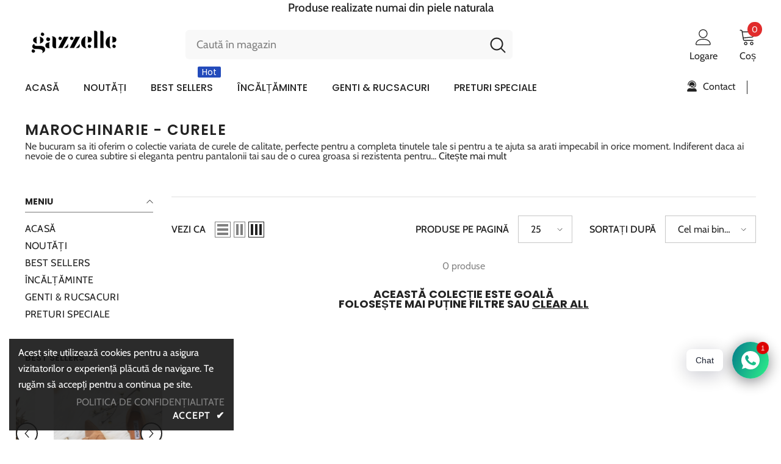

--- FILE ---
content_type: text/css
request_url: https://gazzelle.ro/cdn/shop/t/6/assets/component-main-sidebar.css?v=99703533490215151961750323793
body_size: 1931
content:
.sidebarBlock{margin:0 0 5px}.sidebar--layout_2 .sidebarBlock{margin:0 0 10px}.sidebarBlock.sidebar-categories{margin-bottom:44px}.sidebarBlock-border{border-bottom:1px solid #dedede;padding-bottom:10px;margin-bottom:28px}.sidebarBlock-heading{position:relative;font-family:var(--font-heading-family);font-size:calc(var(--header-font-size) - 6px);font-weight:var(--header-font-weight);text-transform:var(--header-text-transform);letter-spacing:var(--letter-spacing);line-height:var(--line-height);color:var(--color-text);margin-top:0;margin-bottom:0;padding:6px 0}.sidebarBlock.refined-widgets{margin-top:0}.sidebarBlock:first-child .sidebarBlock-heading{padding-top:0}.sidebarBlock:last-child{margin-bottom:0}.sidebarBlock-headingWrapper .sidebarBlock-heading{padding-top:5px;padding-bottom:2px;padding-right:15px;cursor:pointer}.sidebar--layout_1 .sidebarBlock-headingWrapper .sidebarBlock-heading:after{content:"";background-image:url("data:image/svg+xml,%3Csvg xmlns='http://www.w3.org/2000/svg' id='Capa_1' enable-background='new 0 0 551.13 551.13' height='512' viewBox='0 0 551.13 551.13' width='512'%3E%3Cpath style='fill: %233c3c3c;' d='m275.565 361.679-223.897-223.896h-51.668l275.565 275.565 275.565-275.565h-51.668z'%3E%3C/path%3E%3C/svg%3E");background-position:center;background-size:100%;width:11px;height:6px;display:inline-block;top:calc(50% - 5px);position:absolute;right:0;transition:all .5s ease;transform:translateY(-50%)}.sidebar--layout_1 .sidebarBlock-headingWrapper .sidebarBlock-heading.is-clicked:after{transform:translateY(-50%) rotate(-180deg)}.sidebar--layout_2 .sidebarBlock-headingWrapper .sidebarBlock-heading:before,.sidebar--layout_2 .sidebarBlock-headingWrapper .sidebarBlock-heading:after{content:"";background-color:var(--icon);top:calc(50% - 5px);position:absolute;transition:all .5s ease}.sidebar--layout_2 .sidebarBlock-headingWrapper .sidebarBlock-heading:before{width:10px;height:2px;left:100%;transform:translate3D(-100%,-50%,0) rotate(0)}.sidebar--layout_2 .sidebarBlock-headingWrapper .sidebarBlock-heading:after{width:2px;height:10px;left:auto;right:4px;transform:translate3D(0,-50%,0) rotate(0)}.sidebar--layout_2 .sidebarBlock-headingWrapper .sidebarBlock-heading.is-clicked:before{transform:translate3D(-100%,-50%,0) rotate(180deg)}.sidebar--layout_2 .sidebarBlock-headingWrapper .sidebarBlock-heading.is-clicked:after{transform:translate3D(-50%,-50%,0) rotate(90deg)}.sidebarBlock-contentWrapper{display:none}.all-categories-list{padding-top:8px}.sidebar--layout_2 .all-categories-list{padding-top:0;top:calc(50% - 5px)}.navPages-item{display:block;position:relative}.navPages-action{letter-spacing:.02em;color:var(--color-link);padding:5px 0}.page-sidebar .navPages-action{padding:6px 0}.sidebar--layout_2 .navPages-action{padding:4px 0;text-transform:uppercase;font-size:13px;color:#505050;letter-spacing:.02em}.navPage-subMenu-item{display:block;position:relative;padding:0 0 0 10px}.all-categories-list .icon-dropdown{position:absolute;top:0;right:0;z-index:2;display:inline-block;vertical-align:top;width:100%;height:auto;min-height:34px;cursor:pointer}.all-categories-list .icon-plus{position:absolute;top:0;right:0;z-index:10;display:inline-block;vertical-align:top;width:100%;height:100%;transition:var(--anchor-transition)}.all-categories-list .icon-plus:before,.all-categories-list .icon-plus:after{content:"";background-color:var(--color-text);top:50%;position:absolute;transition:all .5s ease}.all-categories-list .icon-plus:before{width:10px;height:2px;left:100%;transform:translate3D(-100%,-50%,0) rotate(0)}.all-categories-list .icon-plus:after{width:2px;height:10px;left:auto;right:4px;transform:translate3D(0,-50%,0) rotate(0)}.all-categories-list .is-clicked>.icon-dropdown>.icon-plus:before{transform:translate3D(-100%,-50%,0) rotate(180deg)}.all-categories-list .is-clicked>.icon-dropdown>.icon-plus:after{transform:translate3D(-50%,-50%,0) rotate(90deg)}.all-categories-list .is-clicked>.link{color:var(--color-link-hover)}.all-categories-list .is-clicked>.link>.text{text-decoration:underline;text-underline-offset:.3rem}.all-categories-list ul{display:none;overflow:hidden}.recentPosts-list-item{position:relative;padding:14px 0 12px}.page-sidebar .recentPosts-list-item{padding:19px 0 17px}.sidebar--layout_2 .recentPosts-list-item{padding:5px 0 10px}.recentPosts-list-item .title{display:block;font-size:var(--font-size);font-weight:var(--font-weight-bold);line-height:var(--line-height);letter-spacing:var(--letter-spacing);color:var(--color-text);margin-top:0;margin-bottom:4px}.skin-3 .recentPosts-list-item .title,.page-sidebar .recentPosts-list-item .title{font-weight:var(--font-weight-medium)}.sidebar--layout_2 .recentPosts-list-item .title{font-weight:var(--font-weight-semibold)}.recentPosts-list-item .link{display:inherit;color:inherit!important;font-size:inherit;font-weight:inherit;letter-spacing:inherit;line-height:inherit;text-transform:inherit}.sidebar--layout_1 .recentPosts-list-item:first-child{padding-top:10px}.recentPosts-list-item+.recentPosts-list-item:before{content:"";display:block;position:absolute;top:0;left:0;width:40px;height:1px;background-color:#dedede}.page-sidebar .recentPosts-list-item+.recentPosts-list-item:before{content:none}.sidebar--layout_1 .recentPosts-list-item+.recentPosts-list-item{border-top:1px solid #e6e6e6}.recentPosts-list-item .date{font-size:var(--font-size);font-weight:var(--font-weight-normal);line-height:var(--line-height);letter-spacing:var(--letter-spacing);color:var(--color-text2);margin-top:0;margin-bottom:0}.sidebar--layout_2 .recentPosts-list-item .date{font-style:italic}.recentTags-list{padding-top:10px}.tags-list-item{display:inline-block;vertical-align:top;margin:0 10px 10px 0;background:#eaeaea;border-radius:5px;overflow:hidden;text-align:center;border:1px solid #eaeaea;transition:var(--anchor-transition)}.tags-list-item .link{color:#505050;padding:6px 11px}.advertisement-image{padding:12px 0}.sidebar--layout_2 .advertisement-image{padding:15px 0}.advertisement-image img{width:100%}.page-sidebar .halo-sidebar-wrapper{padding-top:20px;padding-left:20px;padding-right:20px}.page-sidebar.page-sidebar--vertical .refined-widgets .sidebarBlock-heading{text-transform:uppercase!important}.skin-1 .page-sidebar.page-sidebar--vertical .sidebarBlock{margin-bottom:17px;padding-bottom:12px;border-bottom:1px solid #dedede}.skin-1 .page-sidebar.page-sidebar--vertical .sidebarBlock:last-child{border-bottom:none}.sidebar--layout_1 .sidebarBlock-heading{border-bottom:1px solid #787878;padding-bottom:9px;margin-bottom:5px}.sidebar--layout_2 .sidebarBlock-heading{letter-spacing:.05em;padding-bottom:14px}.page-sidebar .sidebarBlock-product{margin-top:30px;margin-bottom:30px}.page-sidebar .sidebarBlock-product .slick-dots{padding-bottom:12px}.page-sidebar.sidebar--layout_1 .sidebarBlock-product .slick-arrow{top:calc(50% - 70px)}.page-sidebar.sidebar--layout_1 .sidebarBlock-product .slick-arrow.slick-prev{left:0!important}.page-sidebar.sidebar--layout_1 .sidebarBlock-product .slick-arrow.slick-next{right:0!important}.page-sidebar.sidebar--layout_2 .sidebarBlock-product .slick-arrow{top:50%}.blog-layout-default .sidebarBlock-product{margin-top:10px;margin-bottom:25px}.page-sidebar .sidebar-image+.sidebar-image .sidebarBlock-content{margin-bottom:25px}.sidebar--layout_2 .sidebar-custom-text{margin-top:12px;margin-bottom:18px}.page-sidebar .halo-text-format{color:var(--color-text)}.page-sidebar .halo-sidebar-close{top:0;background-color:var(--color-black)}.page-sidebar .halo-sidebar-close svg{fill:var(--color-white)}.page-sidebar .halo-sidebar-header{padding:13px 20px 6px}.sidebar--layout_2 .halo-text-format{color:#202020}.sidebar--layout_2 .halo-text-format h1,.sidebar--layout_2 .halo-text-format h2,.sidebar--layout_2 .halo-text-format h3,.sidebar--layout_2 .halo-text-format h4,.sidebar--layout_2 .halo-text-format h5{margin-top:10px}.sidebar--layout_2 .sidebarBlock-product .card{display:flex}.sidebar--layout_2 .sidebarBlock-product .card-product{width:101px}.sidebar--layout_2 .sidebarBlock-product .card-information{width:calc(100% - 101px);padding:5px 0 0 20px}.sidebar--layout_2:has(.placeholder-svg) .sidebarBlock-product .card-product{width:100%}.sidebar--layout_2:has(.placeholder-svg) .sidebarBlock-product .card-information{width:100%}.sidebar--layout_2 .sidebarBlock-product .card-information .card-action,.sidebar--layout_2 .sidebarBlock-product .card-product .card-product__group,.sidebar--layout_2 .sidebarBlock-product .card-product .card-action{display:none}.sidebar--layout_2 .card-information .card-information__wrapper,.sidebar--layout_2 .card-information .card-information__wrapper .card-price,.sidebar--layout_2 .card-information .card-swatch{text-align:left;justify-content:flex-start}.sidebar--layout_2 .card-swatch .swatch-label{width:20px;height:20px}.sidebar--layout_2 .card-swatch .number-showmore{width:20px;height:20px;line-height:20px}.sidebar--layout_2 .card-swatch .number-showmore span.text-number{top:0}.page-sidebar .policies-block{margin-top:18px}.page-sidebar .policies-block .policies-icon,.page-sidebar .policies-block .policies-content{display:inline-block;vertical-align:top}.page-sidebar .policies-block .policies-icon{padding-top:9px}.page-sidebar .policies-des{color:var(--text-cart);margin-top:0;margin-bottom:0}.page-sidebar .policies-block .halo-item{width:100%;display:flex;justify-content:flex-start;align-items:flex-start;margin-bottom:15px;border-bottom:1px solid #cccccc;padding:0 0 16px}.page-sidebar .policies-block .halo-item .more_btn{color:var(--text-cart);text-decoration:underline;text-underline-offset:1px}.product-details .page-sidebar .policies-block .halo-item img{display:inline-block;margin-top:10px}.product-details .page-sidebar .policies-block .halo-item .policies-content{margin-left:20px;width:calc(100% - 36px)}@media (min-width: 551px){.sidebar-toogle{left:20px}}@media (min-width: 1025px){.page-sidebar .halo-sidebar-header,.page-sidebar .halo-sidebar-close{display:none}.page-sidebar .halo-sidebar-wrapper{padding-top:0;padding-left:0;padding-right:0}.tags-list-item:hover{background-color:var(--color-white);-webkit-box-shadow:0px 3px 7px 0px rgba(0,0,0,.2);box-shadow:0 3px 7px #0003}.tags-list-item:hover .link{color:#202020}.navPages-item:hover>.link{color:var(--color-link-hover)}.navPages-item:hover>.link>.text{text-decoration:underline;text-underline-offset:.3rem}.sidebar--layout_1 .navPages-item:hover>.link,.sidebar--layout_1 .navPage-subMenu-item:hover>.link,.sidebar--layout_1 .is-clicked>.link{position:relative;padding-left:15px}.sidebar--layout_1 .navPages-item>.link:before,.sidebar--layout_1 .navPage-subMenu-item>.link:before{content:"";display:inline-block;position:absolute;top:50%;left:0;transform:translateY(-50%);background-image:url("data:image/svg+xml,%3Csvg xmlns='http://www.w3.org/2000/svg' viewBox='0 0 320 512' style='fill: %23adadad'%3E%3Cpath d='M96 480c-8.188 0-16.38-3.125-22.62-9.375c-12.5-12.5-12.5-32.75 0-45.25L242.8 256L73.38 86.63c-12.5-12.5-12.5-32.75 0-45.25s32.75-12.5 45.25 0l192 192c12.5 12.5 12.5 32.75 0 45.25l-192 192C112.4 476.9 104.2 480 96 480z'/%3E%3C/svg%3E");background-repeat:no-repeat;background-size:100%;background-position:center;width:6px;height:9px;visibility:hidden;opacity:0;transition:var(--anchor-transition)}.sidebar--layout_1 .navPages-item:hover>.link:before,.sidebar--layout_1 .navPage-subMenu-item:hover>.link:before,.sidebar--layout_1 .is-clicked>.link:before{visibility:visible;opacity:1}.sidebar--layout_1 .navPages-item>.link>.text,.sidebar--layout_1 .navPage-subMenu-item>.link>.text{transition:var(--anchor-transition)}.sidebar--layout_1 .navPages-item:hover>.link>.text,.sidebar--layout_1 .navPage-subMenu-item:hover>.link>.text,.sidebar--layout_1 .is-clicked>.link>.text{text-decoration:none}.page-sidebar .all-categories-list li a{z-index:3;position:relative}.page-sidebar.page-sidebar--horizontal .halo-sidebar-wrapper{width:100%;height:auto;padding-bottom:0;overflow:inherit}.page-sidebar.page-sidebar--horizontal .sidebarBlock{display:inline-block;vertical-align:top;position:relative;width:auto;margin-right:10px;margin-top:0;margin-bottom:10px!important}.page-sidebar.page-sidebar--horizontal .refined-widgets{display:block;width:100%;padding-right:0}.collection-full-width .page-sidebar.page-sidebar--horizontal .refined-widgets{margin-bottom:0!important}.page-sidebar.page-sidebar--horizontal .sidebarBlock-heading{padding:10px 15px 9px;border:1px solid #dadada;position:relative;cursor:pointer;margin-bottom:0;min-width:210px;text-align:left}.page-sidebar.page-sidebar--horizontal .refined-widgets .sidebarBlock-heading{display:none!important}.page-sidebar.page-sidebar--horizontal .sidebarBlock-heading:before{content:"";display:inline-block;width:11px;height:6px;position:absolute;top:50%;left:auto;right:13px;transform:translateY(-50%);background-image:url("data:image/svg+xml,%3Csvg xmlns='http://www.w3.org/2000/svg' id='Capa_1' enable-background='new 0 0 551.13 551.13' height='512' viewBox='0 0 551.13 551.13' width='512'%3E%3Cpath style='fill: %233c3c3c;' d='m275.565 361.679-223.897-223.896h-51.668l275.565 275.565 275.565-275.565h-51.668z'%3E%3C/path%3E%3C/svg%3E");background-color:transparent;background-repeat:no-repeat;background-position:center;background-size:100%}.page-sidebar.page-sidebar--horizontal .sidebarBlock-heading:after{content:"";background:var(--bg-white);width:100%;height:0;position:absolute;left:0;top:auto;right:auto;bottom:-2px;z-index:6;transition:unset;transform:unset;opacity:0;visibility:hidden}.page-sidebar.page-sidebar--horizontal .sidebarBlock-contentWrapper{display:block!important}.page-sidebar.page-sidebar--horizontal .sidebarBlock-content--list{padding:5px 15px 0 95px;text-align:left}.page-sidebar.page-sidebar--horizontal .sidebarBlock-content--full{position:absolute;top:100%;left:0;width:300px;background-color:var(--bg-white);z-index:5;opacity:0;visibility:hidden;pointer-events:none;transform:translate3d(0,-40px,0);transition:opacity var(--duration-default) ease,transform var(--duration-default) ease;will-change:transform;box-shadow:0 1px 4px #00000026;padding:23px 23px 7px;text-align:left}.page-sidebar.page-sidebar--horizontal .sidebarBlock:hover .sidebarBlock-heading{background-color:var(--bg-white);border-color:#dedede}.page-sidebar.page-sidebar--horizontal .sidebarBlock:hover .sidebarBlock-heading:after{opacity:1;visibility:visible}.page-sidebar.page-sidebar--horizontal .sidebarBlock:hover .sidebarBlock-content--full{opacity:1;visibility:visible;pointer-events:auto;transform:translateZ(0)}.page-sidebar .halo-sidebar-wrapper{overflow:visible}.halo-collection-content.sidebar--layout_horizontal{overflow:hidden}}
/*# sourceMappingURL=/cdn/shop/t/6/assets/component-main-sidebar.css.map?v=99703533490215151961750323793 */


--- FILE ---
content_type: text/css
request_url: https://gazzelle.ro/cdn/shop/t/6/assets/component-predictive-search.css?v=50559763183045526481750323805
body_size: 487
content:
.predictive-search__results-list .products-grid{padding-bottom:30px;border-bottom:1px solid rgba(0,0,0,.1)}.predictive-search__results-list .products-grid+.predictive-search__list-item{padding-top:16px;padding-bottom:16px}.quickSearchResultsWrap[data-quick-trending-products]{display:none}.quickSearchResultsWrap.is-show[data-quick-trending-products]{display:block}.predictive-search .productEmpty{font-size:var(--font-body-size);font-weight:var(--font-weight-normal);line-height:var(--body-line-height);letter-spacing:var(--body-letter-spacing);color:var(--color-text2);padding:14px 0}.quickSearchResultsWrap .products-grid .card-action,.quickSearchResultsWrap .products-grid .card-compare,.quickSearchResultsWrap .products-grid .group-right{display:none}details[open]>.search-modal .quickSearchResultsWrap.hidden[data-quick-trending-products]{display:none!important}.open_search_desktop:has(.header.header-02) .quickSearchResultsWrap{top:unset}.open_search_desktop:has(.header.header-02) #halo-search-popup .container{width:100vw}#predictive-search-option-search-keywords+.predictive-search__loading-state{position:absolute;top:0;left:0;height:100%;width:100%;background:#fff;display:none}predictive-search .price--on-sale .price__sale{justify-content:center}.predictive-search{display:none;position:absolute;top:calc(100% + .1rem);left:-.1rem;z-index:3;border-bottom-right-radius:var(--popup-corner-radius);border-bottom-left-radius:var(--popup-corner-radius);box-shadow:var(--popup-shadow-horizontal-offset) var(--popup-shadow-vertical-offset) var(--popup-shadow-blur-radius) rgba(var(--color-shadow),var(--popup-shadow-opacity))}.predictive-search--search-template{z-index:2;width:calc(100% + .2rem)}@media screen and (max-width: 749px){.predictive-search--header{right:0;left:0;top:100%}}@media screen and (max-width: 989px){.predictive-search{overflow-y:auto;-webkit-overflow-scrolling:touch}}@media screen and (min-width: 750px){.predictive-search{border-top:none;width:calc(100% + .2rem)}.header predictive-search{position:relative}}predictive-search[open] .predictive-search,predictive-search[loading] .predictive-search{display:block}.predictive-search__heading{font-size:var(--font-body-size);font-weight:var(--font-weight-bold);line-height:var(--body-line-height);letter-spacing:var(--body-letter-spacing);text-transform:uppercase;color:var(--color-text);position:relative;margin:0 0 15px;padding-bottom:8px;border-bottom:1px solid #e8e8e8;display:flex;justify-content:space-between}predictive-search .spinner{width:1.5rem;height:1.5rem;line-height:0}.predictive-search__heading .spinner{margin:0 .2rem 0 2rem}predictive-search:not([loading]) .predictive-search__heading .spinner,predictive-search:not([loading]) .predictive-search__loading-state,predictive-search:not([loading]) .predictive-search-status__loading{display:none}predictive-search[loading] .predictive-search__loading-state{display:flex;justify-content:center;padding:1rem}predictive-search[loading] .predictive-search__heading~.predictive-search__loading-state,predictive-search[loading] .predictive-search__results-list:first-child{display:none}.predictive-search__list-item:nth-last-child(2){border-bottom:.1rem solid rgba(var(--color-foreground),.08)}.predictive-search__list-item[aria-selected=true]>*,.predictive-search__list-item:hover>*{color:rgb(var(--color-foreground));background-color:rgba(var(--color-foreground),.04)}.predictive-search__list-item[aria-selected=true] .predictive-search__item-heading,.predictive-search__list-item:hover .predictive-search__item-heading{text-decoration:underline;text-underline-offset:.3rem}.predictive-search__item{display:flex;padding:1rem 2rem;text-align:left;text-decoration:none;width:100%}.predictive-search__item--link{display:grid;grid-template-columns:5rem 1fr;grid-column-gap:2rem;grid-template-areas:"product-image product-content"}.predictive-search__item-content{grid-area:product-content;display:flex;flex-direction:column}.predictive-search__item-content--centered{justify-content:center}.predictive-search__item-vendor{font-size:.9rem}.predictive-search__item-heading{margin:0}.predictive-search__item .price{color:rgba(var(--color-foreground),.7);font-size:1.2rem}.predictive-search__item-vendor+.predictive-search__item-heading,.predictive-search .price{margin-top:.5rem}.predictive-search__item--term{justify-content:center;align-items:center;word-break:break-all;width:auto;padding:0;background-color:transparent;color:var(--color-text);box-shadow:none;border:0;font-size:var(--font-body-size);font-weight:var(--font-weight-semibold);text-transform:uppercase;letter-spacing:var(--body-letter-spacing)}@media screen and (min-width: 750px){.predictive-search__item--term{padding-top:1rem;padding-bottom:1rem}}.predictive-search__item--term .icon-arrow{width:calc(var(--font-heading-scale) * 1.4rem);height:calc(var(--font-heading-scale) * 1.4rem);flex-shrink:0;margin-left:calc(var(--font-heading-scale) * 2rem);color:rgb(var(--color-link))}.predictive-search__image{grid-area:product-image;object-fit:contain;font-family:"object-fit: contain"}@media screen and (min-width: 1025px){.header.header-06 predictive-search{position:static}.header.header-06 .wrapper-header-bottom .layout_search--style2 .quickSearchResultsWrap{position:absolute;top:100%;left:0;width:100%}.header.header-06 .wrapper-header-bottom .layout_search--style2 .search_details summary.header__search-full{position:static}.wrapper-header-bottom .layout_search--style2 .quickSearchResultsWrap .container .quickSearchTrending,.wrapper-header-bottom .layout_search--style2 .quickSearchResultsBlock .search-block-title{padding-left:140px;padding-right:140px}.header.header-07 predictive-search.search-modal__form{position:static;height:unset}.wrapper-header-bottom .layout_search--style1 .search-modal.modal__content.quickSearch,.header.header-03 .search-modal__form .search-modal.modal__content.quickSearch,.header.header-04 .search-modal__form .search-modal.modal__content.quickSearch,.header.header-05 .search-modal__form .search-modal.modal__content.quickSearch,.header.header-08 .search-modal__form .search-modal.modal__content.quickSearch,.header.header-09 .search-modal__form .search-modal.modal__content.quickSearch,body:has(.header.header-02) .search-modal__form .search-modal.modal__content.quickSearch{display:none}}
/*# sourceMappingURL=/cdn/shop/t/6/assets/component-predictive-search.css.map?v=50559763183045526481750323805 */
